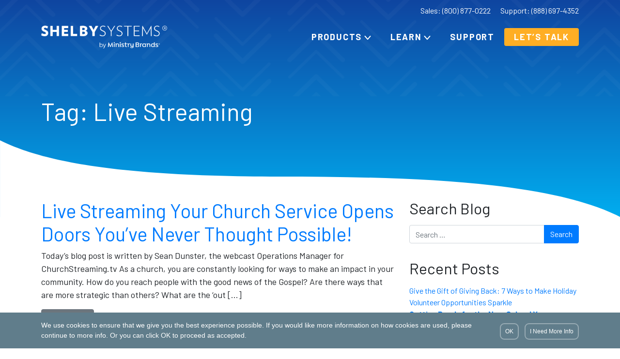

--- FILE ---
content_type: text/html; charset=UTF-8
request_url: https://www.shelbysystems.com/blog/tag/live-streaming/
body_size: 16938
content:
<!DOCTYPE html>
<html lang="en-US">

<head>
	<meta charset="UTF-8">
	<meta name="viewport" content="width=device-width, initial-scale=1, shrink-to-fit=no">
	<link rel="profile" href="http://gmpg.org/xfn/11">

	<link href="https://fonts.googleapis.com/css2?family=Barlow:wght@400;700&display=swap" rel="stylesheet">

	
            <script async src='https://obseu.bmccfortress.com/i/24822a7236f9ca06a3eed30e566e9f11.js' class='ct_clicktrue'></script>
            <script async src='https://www.clickcease.com/monitor/stat.js'>
            </script>
        <meta name='robots' content='index, follow, max-image-preview:large, max-snippet:-1, max-video-preview:-1' />
	<style>img:is([sizes="auto" i], [sizes^="auto," i]) { contain-intrinsic-size: 3000px 1500px }</style>
	
<!-- Google Tag Manager for WordPress by gtm4wp.com -->
<script data-cfasync="false" data-pagespeed-no-defer>
	var gtm4wp_datalayer_name = "dataLayer";
	var dataLayer = dataLayer || [];
</script>
<!-- End Google Tag Manager for WordPress by gtm4wp.com -->
	<!-- This site is optimized with the Yoast SEO plugin v21.2 - https://yoast.com/wordpress/plugins/seo/ -->
	<title>Live Streaming Archives - Shelby Systems</title>
	<link rel="canonical" href="https://www.shelbysystems.com/blog/tag/live-streaming/" />
	<meta property="og:locale" content="en_US" />
	<meta property="og:type" content="article" />
	<meta property="og:title" content="Live Streaming Archives - Shelby Systems" />
	<meta property="og:url" content="https://www.shelbysystems.com/blog/tag/live-streaming/" />
	<meta property="og:site_name" content="Shelby Systems" />
	<meta name="twitter:card" content="summary_large_image" />
	<script type="application/ld+json" class="yoast-schema-graph">{"@context":"https://schema.org","@graph":[{"@type":"CollectionPage","@id":"https://www.shelbysystems.com/blog/tag/live-streaming/","url":"https://www.shelbysystems.com/blog/tag/live-streaming/","name":"Live Streaming Archives - Shelby Systems","isPartOf":{"@id":"https://www.shelbysystems.com/#website"},"primaryImageOfPage":{"@id":"https://www.shelbysystems.com/blog/tag/live-streaming/#primaryimage"},"image":{"@id":"https://www.shelbysystems.com/blog/tag/live-streaming/#primaryimage"},"thumbnailUrl":"","breadcrumb":{"@id":"https://www.shelbysystems.com/blog/tag/live-streaming/#breadcrumb"},"inLanguage":"en-US"},{"@type":"ImageObject","inLanguage":"en-US","@id":"https://www.shelbysystems.com/blog/tag/live-streaming/#primaryimage","url":"","contentUrl":""},{"@type":"BreadcrumbList","@id":"https://www.shelbysystems.com/blog/tag/live-streaming/#breadcrumb","itemListElement":[{"@type":"ListItem","position":1,"name":"Home","item":"https://www.shelbysystems.com/"},{"@type":"ListItem","position":2,"name":"Live Streaming"}]},{"@type":"WebSite","@id":"https://www.shelbysystems.com/#website","url":"https://www.shelbysystems.com/","name":"Shelby Systems","description":"","potentialAction":[{"@type":"SearchAction","target":{"@type":"EntryPoint","urlTemplate":"https://www.shelbysystems.com/?s={search_term_string}"},"query-input":"required name=search_term_string"}],"inLanguage":"en-US"}]}</script>
	<!-- / Yoast SEO plugin. -->


<link rel='dns-prefetch' href='//www.google.com' />
<link rel="alternate" type="application/rss+xml" title="Shelby Systems &raquo; Feed" href="https://www.shelbysystems.com/feed/" />
<link rel="alternate" type="application/rss+xml" title="Shelby Systems &raquo; Live Streaming Tag Feed" href="https://www.shelbysystems.com/blog/tag/live-streaming/feed/" />
<script type="text/javascript">
/* <![CDATA[ */
window._wpemojiSettings = {"baseUrl":"https:\/\/s.w.org\/images\/core\/emoji\/16.0.1\/72x72\/","ext":".png","svgUrl":"https:\/\/s.w.org\/images\/core\/emoji\/16.0.1\/svg\/","svgExt":".svg","source":{"concatemoji":"https:\/\/www.shelbysystems.com\/wp-includes\/js\/wp-emoji-release.min.js?ver=6.8.3"}};
/*! This file is auto-generated */
!function(s,n){var o,i,e;function c(e){try{var t={supportTests:e,timestamp:(new Date).valueOf()};sessionStorage.setItem(o,JSON.stringify(t))}catch(e){}}function p(e,t,n){e.clearRect(0,0,e.canvas.width,e.canvas.height),e.fillText(t,0,0);var t=new Uint32Array(e.getImageData(0,0,e.canvas.width,e.canvas.height).data),a=(e.clearRect(0,0,e.canvas.width,e.canvas.height),e.fillText(n,0,0),new Uint32Array(e.getImageData(0,0,e.canvas.width,e.canvas.height).data));return t.every(function(e,t){return e===a[t]})}function u(e,t){e.clearRect(0,0,e.canvas.width,e.canvas.height),e.fillText(t,0,0);for(var n=e.getImageData(16,16,1,1),a=0;a<n.data.length;a++)if(0!==n.data[a])return!1;return!0}function f(e,t,n,a){switch(t){case"flag":return n(e,"\ud83c\udff3\ufe0f\u200d\u26a7\ufe0f","\ud83c\udff3\ufe0f\u200b\u26a7\ufe0f")?!1:!n(e,"\ud83c\udde8\ud83c\uddf6","\ud83c\udde8\u200b\ud83c\uddf6")&&!n(e,"\ud83c\udff4\udb40\udc67\udb40\udc62\udb40\udc65\udb40\udc6e\udb40\udc67\udb40\udc7f","\ud83c\udff4\u200b\udb40\udc67\u200b\udb40\udc62\u200b\udb40\udc65\u200b\udb40\udc6e\u200b\udb40\udc67\u200b\udb40\udc7f");case"emoji":return!a(e,"\ud83e\udedf")}return!1}function g(e,t,n,a){var r="undefined"!=typeof WorkerGlobalScope&&self instanceof WorkerGlobalScope?new OffscreenCanvas(300,150):s.createElement("canvas"),o=r.getContext("2d",{willReadFrequently:!0}),i=(o.textBaseline="top",o.font="600 32px Arial",{});return e.forEach(function(e){i[e]=t(o,e,n,a)}),i}function t(e){var t=s.createElement("script");t.src=e,t.defer=!0,s.head.appendChild(t)}"undefined"!=typeof Promise&&(o="wpEmojiSettingsSupports",i=["flag","emoji"],n.supports={everything:!0,everythingExceptFlag:!0},e=new Promise(function(e){s.addEventListener("DOMContentLoaded",e,{once:!0})}),new Promise(function(t){var n=function(){try{var e=JSON.parse(sessionStorage.getItem(o));if("object"==typeof e&&"number"==typeof e.timestamp&&(new Date).valueOf()<e.timestamp+604800&&"object"==typeof e.supportTests)return e.supportTests}catch(e){}return null}();if(!n){if("undefined"!=typeof Worker&&"undefined"!=typeof OffscreenCanvas&&"undefined"!=typeof URL&&URL.createObjectURL&&"undefined"!=typeof Blob)try{var e="postMessage("+g.toString()+"("+[JSON.stringify(i),f.toString(),p.toString(),u.toString()].join(",")+"));",a=new Blob([e],{type:"text/javascript"}),r=new Worker(URL.createObjectURL(a),{name:"wpTestEmojiSupports"});return void(r.onmessage=function(e){c(n=e.data),r.terminate(),t(n)})}catch(e){}c(n=g(i,f,p,u))}t(n)}).then(function(e){for(var t in e)n.supports[t]=e[t],n.supports.everything=n.supports.everything&&n.supports[t],"flag"!==t&&(n.supports.everythingExceptFlag=n.supports.everythingExceptFlag&&n.supports[t]);n.supports.everythingExceptFlag=n.supports.everythingExceptFlag&&!n.supports.flag,n.DOMReady=!1,n.readyCallback=function(){n.DOMReady=!0}}).then(function(){return e}).then(function(){var e;n.supports.everything||(n.readyCallback(),(e=n.source||{}).concatemoji?t(e.concatemoji):e.wpemoji&&e.twemoji&&(t(e.twemoji),t(e.wpemoji)))}))}((window,document),window._wpemojiSettings);
/* ]]> */
</script>
<style id='wp-emoji-styles-inline-css' type='text/css'>

	img.wp-smiley, img.emoji {
		display: inline !important;
		border: none !important;
		box-shadow: none !important;
		height: 1em !important;
		width: 1em !important;
		margin: 0 0.07em !important;
		vertical-align: -0.1em !important;
		background: none !important;
		padding: 0 !important;
	}
</style>
<link rel='stylesheet' id='wp-block-library-css' href='https://www.shelbysystems.com/wp-includes/css/dist/block-library/style.min.css?ver=6.8.3' type='text/css' media='all' />
<style id='classic-theme-styles-inline-css' type='text/css'>
/*! This file is auto-generated */
.wp-block-button__link{color:#fff;background-color:#32373c;border-radius:9999px;box-shadow:none;text-decoration:none;padding:calc(.667em + 2px) calc(1.333em + 2px);font-size:1.125em}.wp-block-file__button{background:#32373c;color:#fff;text-decoration:none}
</style>
<style id='global-styles-inline-css' type='text/css'>
:root{--wp--preset--aspect-ratio--square: 1;--wp--preset--aspect-ratio--4-3: 4/3;--wp--preset--aspect-ratio--3-4: 3/4;--wp--preset--aspect-ratio--3-2: 3/2;--wp--preset--aspect-ratio--2-3: 2/3;--wp--preset--aspect-ratio--16-9: 16/9;--wp--preset--aspect-ratio--9-16: 9/16;--wp--preset--color--black: #000000;--wp--preset--color--cyan-bluish-gray: #abb8c3;--wp--preset--color--white: #ffffff;--wp--preset--color--pale-pink: #f78da7;--wp--preset--color--vivid-red: #cf2e2e;--wp--preset--color--luminous-vivid-orange: #ff6900;--wp--preset--color--luminous-vivid-amber: #fcb900;--wp--preset--color--light-green-cyan: #7bdcb5;--wp--preset--color--vivid-green-cyan: #00d084;--wp--preset--color--pale-cyan-blue: #8ed1fc;--wp--preset--color--vivid-cyan-blue: #0693e3;--wp--preset--color--vivid-purple: #9b51e0;--wp--preset--gradient--vivid-cyan-blue-to-vivid-purple: linear-gradient(135deg,rgba(6,147,227,1) 0%,rgb(155,81,224) 100%);--wp--preset--gradient--light-green-cyan-to-vivid-green-cyan: linear-gradient(135deg,rgb(122,220,180) 0%,rgb(0,208,130) 100%);--wp--preset--gradient--luminous-vivid-amber-to-luminous-vivid-orange: linear-gradient(135deg,rgba(252,185,0,1) 0%,rgba(255,105,0,1) 100%);--wp--preset--gradient--luminous-vivid-orange-to-vivid-red: linear-gradient(135deg,rgba(255,105,0,1) 0%,rgb(207,46,46) 100%);--wp--preset--gradient--very-light-gray-to-cyan-bluish-gray: linear-gradient(135deg,rgb(238,238,238) 0%,rgb(169,184,195) 100%);--wp--preset--gradient--cool-to-warm-spectrum: linear-gradient(135deg,rgb(74,234,220) 0%,rgb(151,120,209) 20%,rgb(207,42,186) 40%,rgb(238,44,130) 60%,rgb(251,105,98) 80%,rgb(254,248,76) 100%);--wp--preset--gradient--blush-light-purple: linear-gradient(135deg,rgb(255,206,236) 0%,rgb(152,150,240) 100%);--wp--preset--gradient--blush-bordeaux: linear-gradient(135deg,rgb(254,205,165) 0%,rgb(254,45,45) 50%,rgb(107,0,62) 100%);--wp--preset--gradient--luminous-dusk: linear-gradient(135deg,rgb(255,203,112) 0%,rgb(199,81,192) 50%,rgb(65,88,208) 100%);--wp--preset--gradient--pale-ocean: linear-gradient(135deg,rgb(255,245,203) 0%,rgb(182,227,212) 50%,rgb(51,167,181) 100%);--wp--preset--gradient--electric-grass: linear-gradient(135deg,rgb(202,248,128) 0%,rgb(113,206,126) 100%);--wp--preset--gradient--midnight: linear-gradient(135deg,rgb(2,3,129) 0%,rgb(40,116,252) 100%);--wp--preset--font-size--small: 13px;--wp--preset--font-size--medium: 20px;--wp--preset--font-size--large: 36px;--wp--preset--font-size--x-large: 42px;--wp--preset--spacing--20: 0.44rem;--wp--preset--spacing--30: 0.67rem;--wp--preset--spacing--40: 1rem;--wp--preset--spacing--50: 1.5rem;--wp--preset--spacing--60: 2.25rem;--wp--preset--spacing--70: 3.38rem;--wp--preset--spacing--80: 5.06rem;--wp--preset--shadow--natural: 6px 6px 9px rgba(0, 0, 0, 0.2);--wp--preset--shadow--deep: 12px 12px 50px rgba(0, 0, 0, 0.4);--wp--preset--shadow--sharp: 6px 6px 0px rgba(0, 0, 0, 0.2);--wp--preset--shadow--outlined: 6px 6px 0px -3px rgba(255, 255, 255, 1), 6px 6px rgba(0, 0, 0, 1);--wp--preset--shadow--crisp: 6px 6px 0px rgba(0, 0, 0, 1);}:where(.is-layout-flex){gap: 0.5em;}:where(.is-layout-grid){gap: 0.5em;}body .is-layout-flex{display: flex;}.is-layout-flex{flex-wrap: wrap;align-items: center;}.is-layout-flex > :is(*, div){margin: 0;}body .is-layout-grid{display: grid;}.is-layout-grid > :is(*, div){margin: 0;}:where(.wp-block-columns.is-layout-flex){gap: 2em;}:where(.wp-block-columns.is-layout-grid){gap: 2em;}:where(.wp-block-post-template.is-layout-flex){gap: 1.25em;}:where(.wp-block-post-template.is-layout-grid){gap: 1.25em;}.has-black-color{color: var(--wp--preset--color--black) !important;}.has-cyan-bluish-gray-color{color: var(--wp--preset--color--cyan-bluish-gray) !important;}.has-white-color{color: var(--wp--preset--color--white) !important;}.has-pale-pink-color{color: var(--wp--preset--color--pale-pink) !important;}.has-vivid-red-color{color: var(--wp--preset--color--vivid-red) !important;}.has-luminous-vivid-orange-color{color: var(--wp--preset--color--luminous-vivid-orange) !important;}.has-luminous-vivid-amber-color{color: var(--wp--preset--color--luminous-vivid-amber) !important;}.has-light-green-cyan-color{color: var(--wp--preset--color--light-green-cyan) !important;}.has-vivid-green-cyan-color{color: var(--wp--preset--color--vivid-green-cyan) !important;}.has-pale-cyan-blue-color{color: var(--wp--preset--color--pale-cyan-blue) !important;}.has-vivid-cyan-blue-color{color: var(--wp--preset--color--vivid-cyan-blue) !important;}.has-vivid-purple-color{color: var(--wp--preset--color--vivid-purple) !important;}.has-black-background-color{background-color: var(--wp--preset--color--black) !important;}.has-cyan-bluish-gray-background-color{background-color: var(--wp--preset--color--cyan-bluish-gray) !important;}.has-white-background-color{background-color: var(--wp--preset--color--white) !important;}.has-pale-pink-background-color{background-color: var(--wp--preset--color--pale-pink) !important;}.has-vivid-red-background-color{background-color: var(--wp--preset--color--vivid-red) !important;}.has-luminous-vivid-orange-background-color{background-color: var(--wp--preset--color--luminous-vivid-orange) !important;}.has-luminous-vivid-amber-background-color{background-color: var(--wp--preset--color--luminous-vivid-amber) !important;}.has-light-green-cyan-background-color{background-color: var(--wp--preset--color--light-green-cyan) !important;}.has-vivid-green-cyan-background-color{background-color: var(--wp--preset--color--vivid-green-cyan) !important;}.has-pale-cyan-blue-background-color{background-color: var(--wp--preset--color--pale-cyan-blue) !important;}.has-vivid-cyan-blue-background-color{background-color: var(--wp--preset--color--vivid-cyan-blue) !important;}.has-vivid-purple-background-color{background-color: var(--wp--preset--color--vivid-purple) !important;}.has-black-border-color{border-color: var(--wp--preset--color--black) !important;}.has-cyan-bluish-gray-border-color{border-color: var(--wp--preset--color--cyan-bluish-gray) !important;}.has-white-border-color{border-color: var(--wp--preset--color--white) !important;}.has-pale-pink-border-color{border-color: var(--wp--preset--color--pale-pink) !important;}.has-vivid-red-border-color{border-color: var(--wp--preset--color--vivid-red) !important;}.has-luminous-vivid-orange-border-color{border-color: var(--wp--preset--color--luminous-vivid-orange) !important;}.has-luminous-vivid-amber-border-color{border-color: var(--wp--preset--color--luminous-vivid-amber) !important;}.has-light-green-cyan-border-color{border-color: var(--wp--preset--color--light-green-cyan) !important;}.has-vivid-green-cyan-border-color{border-color: var(--wp--preset--color--vivid-green-cyan) !important;}.has-pale-cyan-blue-border-color{border-color: var(--wp--preset--color--pale-cyan-blue) !important;}.has-vivid-cyan-blue-border-color{border-color: var(--wp--preset--color--vivid-cyan-blue) !important;}.has-vivid-purple-border-color{border-color: var(--wp--preset--color--vivid-purple) !important;}.has-vivid-cyan-blue-to-vivid-purple-gradient-background{background: var(--wp--preset--gradient--vivid-cyan-blue-to-vivid-purple) !important;}.has-light-green-cyan-to-vivid-green-cyan-gradient-background{background: var(--wp--preset--gradient--light-green-cyan-to-vivid-green-cyan) !important;}.has-luminous-vivid-amber-to-luminous-vivid-orange-gradient-background{background: var(--wp--preset--gradient--luminous-vivid-amber-to-luminous-vivid-orange) !important;}.has-luminous-vivid-orange-to-vivid-red-gradient-background{background: var(--wp--preset--gradient--luminous-vivid-orange-to-vivid-red) !important;}.has-very-light-gray-to-cyan-bluish-gray-gradient-background{background: var(--wp--preset--gradient--very-light-gray-to-cyan-bluish-gray) !important;}.has-cool-to-warm-spectrum-gradient-background{background: var(--wp--preset--gradient--cool-to-warm-spectrum) !important;}.has-blush-light-purple-gradient-background{background: var(--wp--preset--gradient--blush-light-purple) !important;}.has-blush-bordeaux-gradient-background{background: var(--wp--preset--gradient--blush-bordeaux) !important;}.has-luminous-dusk-gradient-background{background: var(--wp--preset--gradient--luminous-dusk) !important;}.has-pale-ocean-gradient-background{background: var(--wp--preset--gradient--pale-ocean) !important;}.has-electric-grass-gradient-background{background: var(--wp--preset--gradient--electric-grass) !important;}.has-midnight-gradient-background{background: var(--wp--preset--gradient--midnight) !important;}.has-small-font-size{font-size: var(--wp--preset--font-size--small) !important;}.has-medium-font-size{font-size: var(--wp--preset--font-size--medium) !important;}.has-large-font-size{font-size: var(--wp--preset--font-size--large) !important;}.has-x-large-font-size{font-size: var(--wp--preset--font-size--x-large) !important;}
:where(.wp-block-post-template.is-layout-flex){gap: 1.25em;}:where(.wp-block-post-template.is-layout-grid){gap: 1.25em;}
:where(.wp-block-columns.is-layout-flex){gap: 2em;}:where(.wp-block-columns.is-layout-grid){gap: 2em;}
:root :where(.wp-block-pullquote){font-size: 1.5em;line-height: 1.6;}
</style>
<link rel='stylesheet' id='brandsbrands_frontend_styles-css' href='https://www.shelbysystems.com/wp-content/uploads/hummingbird-assets/b88c537d26949bd4b1c9b260aaadc277.css' type='text/css' media='all' />
<link rel='stylesheet' id='contact-form-7-css' href='https://www.shelbysystems.com/wp-content/uploads/hummingbird-assets/06f64522dd3db5f3eb56aadb376d1cdc.css' type='text/css' media='all' />
<link rel='stylesheet' id='understrap-styles-css' href='https://www.shelbysystems.com/wp-content/themes/understrap-master/css/theme.min.css?ver=0.9.4.1640102262' type='text/css' media='all' />
<link rel='stylesheet' id='shelby-style-css' href='https://www.shelbysystems.com/wp-content/uploads/hummingbird-assets/400f2b0ff1eb2b3fed03ec7c20ad717c.css' type='text/css' media='' />
<link rel='stylesheet' id='mb-pardot-style-css' href='https://www.shelbysystems.com/wp-content/uploads/hummingbird-assets/6d1218ea2db25102c490b22c5227baa5.css' type='text/css' media='all' />
<script type="text/javascript" src="https://www.shelbysystems.com/wp-includes/js/jquery/jquery.min.js?ver=3.7.1" id="jquery-core-js"></script>
<script type="text/javascript" src="https://www.shelbysystems.com/wp-includes/js/jquery/jquery-migrate.min.js?ver=3.4.1" id="jquery-migrate-js"></script>
<script type="text/javascript" id="clickceaseFrontEnd-js-extra">
/* <![CDATA[ */
var ajax_obj = {"cc_nonce":"4cdc2bc3fa","ajax_url":"https:\/\/www.shelbysystems.com\/wp-admin\/admin-ajax.php","ajax_action":"validate_clickcease_response"};
/* ]]> */
</script>
<script type="text/javascript" src="https://www.shelbysystems.com/wp-content/uploads/hummingbird-assets/131d13fb6dda8ec8f57579800191255e.js" id="clickceaseFrontEnd-js"></script>
<link rel="https://api.w.org/" href="https://www.shelbysystems.com/wp-json/" /><link rel="alternate" title="JSON" type="application/json" href="https://www.shelbysystems.com/wp-json/wp/v2/tags/603" /><link rel="EditURI" type="application/rsd+xml" title="RSD" href="https://www.shelbysystems.com/xmlrpc.php?rsd" />

<!-- Google Tag Manager for WordPress by gtm4wp.com -->
<!-- GTM Container placement set to automatic -->
<script data-cfasync="false" data-pagespeed-no-defer>
	var dataLayer_content = {"pagePostType":"post","pagePostType2":"tag-post"};
	dataLayer.push( dataLayer_content );
</script>
<script data-cfasync="false" data-pagespeed-no-defer>
(function(w,d,s,l,i){w[l]=w[l]||[];w[l].push({'gtm.start':
new Date().getTime(),event:'gtm.js'});var f=d.getElementsByTagName(s)[0],
j=d.createElement(s),dl=l!='dataLayer'?'&l='+l:'';j.async=true;j.src=
'//www.googletagmanager.com/gtm.js?id='+i+dl;f.parentNode.insertBefore(j,f);
})(window,document,'script','dataLayer','GTM-KL3F2T');
</script>
<!-- End Google Tag Manager for WordPress by gtm4wp.com --><meta name="mobile-web-app-capable" content="yes">
<meta name="apple-mobile-web-app-capable" content="yes">
<meta name="apple-mobile-web-app-title" content="Shelby Systems - ">
	<link rel="apple-touch-icon" sizes="180x180" href="/wp-content/themes/understrap-master/assets/favicons/apple-touch-icon.png">
	<link rel="icon" type="image/png" sizes="32x32" href="/wp-content/themes/understrap-master/assets/favicons/favicon-32x32.png">
	<link rel="icon" type="image/png" sizes="16x16" href="/wp-content/themes/understrap-master/assets/favicons/favicon-16x16.png">
	<link rel="manifest" href="/wp-content/themes/understrap-master/assets/favicons/site.webmanifest">
	<link rel="shortcut icon" href="/wp-content/themes/understrap-master/assets/favicons/favicon.ico">
	<meta name="msapplication-TileColor" content="#da532c">
	<meta name="msapplication-config" content="/wp-content/themes/understrap-master/assets/favicons/browserconfig.xml">
	<meta name="theme-color" content="#ffffff">
		<style type="text/css" id="wp-custom-css">
			.content-top-left {
	display: flex;
  position: relative;
	flex-wrap: wrap;
  z-index: 10;
	justify-content: space-between;
}
.church-accounting-content-top {
	display: flex;
	position: relative;
}
.church-accounting-section-heading-left {
	text-align: left;
	max-width: 520px;
	margin-left: 0;
	font-family: 'Barlow', sans-serif;
  font-style: normal;
  font-weight: normal;
  font-size: 54px;
  line-height: 58px;
}
.church-accounting-form-container {
	max-width: 500px;
	background: linear-gradient(180deg, #3768F3 0%, #0F45A0 55.28%), #0F45A0;
  color: #fff;
  box-shadow: 0px 4px 4px rgba(0, 0, 0, 0.25);
  border-radius: 10px;
	margin-top: -30rem;
	margin: 0 auto 3rem;
}
.church-accounting-form {
	padding-left: 2rem;
	padding-right: 2rem;
}
.church-accounting-form-title {
	font-family: Barlow;
  font-style: normal;
  font-weight: bold;
  font-size: 29px;
  line-height: 34px;
  text-align: center;
	margin-top: 1rem;
  margin-left: 1rem;
  margin-right: 1rem;
	margin-bottom: 2rem;
	color: #FFFFFF;
}
.church-accounting-header-txt {
	max-width: 500px;
	color: #FFFFFF;
	font-family: Barlow;
  font-style: normal;
  font-weight: normal;
  font-size: 54px;
  line-height: 58px;
	max-height: 200px;
}
.page-shelby-accounting-lp section.page-header {
    background-image: url(https://www.shelbysystems.com/wp-content/uploads/2020/05/businessman-on-phone2.png);
    background-position: center;
	  background-repeat: no-repeat;
    background-size: cover;
}
.ca-hidden-field {
	display: none;
}
.page-chms-landing section.page-header {
    background-image: url(https://www.shelbysystems.com/wp-content/uploads/2021/10/chms-landing-hero-2.png);
	background-position: 60% 10%;
}

.page-chms-landing #formAnchor {
	height: 40px;
}

.page-chms-landing .Form input[type=submit] {
	white-space: pre-wrap;
  line-height: 1.4;
}

/* Training Page Styling */

.page-id-13565 .post-13565 ul,
.page-id-13566 .post-13566 ul {
    list-style-type: disc;
}

/* Notification Bar - Homepage */
.BannerAd {
    background: #02a3e7;
    position: relative;
    z-index: 1;
    top: -4.3em;
    padding: 1em 2em;
    text-align: center;
}
.BannerAd a {
    color: #FFF;
    font-size: 18px;
    font-weight: 500;
		line-height: 1.2;
}

.BannerAd a #yellowbtn {
    border: none;
    font-size: 16px;
    margin-top: 0.5em;
}

.BannerAd a span {
		text-decoration: underline;
		font-weight: 700;
	}

@media (max-width:1250px) {
	.BannerAd .desktop-only {
    display: none;
	}
		
}

@media (max-width:767px) {
	.BannerAd {
    top: 0;
		margin-bottom: 1em;
		padding: 1em;
	}
	
	.BannerAd a span {
		display: none;
	}
}		</style>
		</head>

<body class="archive tag-live-streaming tag-603 wp-embed-responsive wp-theme-understrap-master group-blog hfeed post-live-streaming-your-church-service-opens-doors-youve-never-thought-possible has-notificationx" itemscope itemtype="http://schema.org/WebSite">
	            <noscript>
                <a href="https://www.clickcease.com" rel="nofollow"><img src="https://monitor.clickcease.com/stats/stats.aspx" alt="Clickcease" /></a>
            </noscript>
                    <noscript>
                <iframe src='https://obseu.bmccfortress.com/ns/24822a7236f9ca06a3eed30e566e9f11.html?ch=""' width='0' height='0' style='display:none'></iframe>
            </noscript>
        
<!-- GTM Container placement set to automatic -->
<!-- Google Tag Manager (noscript) -->
				<noscript><iframe src="https://www.googletagmanager.com/ns.html?id=GTM-KL3F2T" height="0" width="0" style="display:none;visibility:hidden" aria-hidden="true"></iframe></noscript>
<!-- End Google Tag Manager (noscript) -->	<div class="site" id="page">

		<div id="wrapper-navbar" itemscope itemtype="http://schema.org/WebSite">

			<a class="skip-link sr-only sr-only-focusable" href="#content">Skip to content</a>

			<div class="top-bar">
				<div class="container">
					<ul>
						<li><a href="tel:18008770222">Sales: (800) 877-0222</a></li>
						<li><a href="tel:18886974352">Support: (888) 697-4352</a></li>
					</ul>
				</div>
			</div>

			<nav id="main-nav" class="navbar navbar-expand-md navbar-dark">

									<div class="container">
					
					
						<a class="navbar-brand logo" rel="home" href="https://www.shelbysystems.com/" title="Shelby Systems" itemprop="url"><img src="https://www.shelbysystems.com/wp-content/uploads/2023/08/ShelbySystems_ByMinistryBrands_WHITE.png" alt="Shelby Systems Logo"></a>

					
					<button class="navbar-toggler" type="button" data-toggle="collapse" data-target="#navbarNavDropdown" aria-controls="navbarNavDropdown" aria-expanded="false" aria-label="Toggle navigation">
						<span class="navbar-toggler-icon"></span>
					</button>

					<div id="navbarNavDropdown" class="collapse navbar-collapse"><ul id="main-menu" class="navbar-nav ml-auto"><li itemscope="itemscope" itemtype="https://www.schema.org/SiteNavigationElement" id="menu-item-33" class="menu-item menu-item-type-post_type menu-item-object-page menu-item-has-children dropdown menu-item-33 nav-item"><a title="Products" href="#" data-toggle="dropdown" aria-haspopup="true" aria-expanded="false" class="dropdown-toggle nav-link" id="menu-item-dropdown-33">Products</a>
<ul class="dropdown-menu" aria-labelledby="menu-item-dropdown-33" role="menu"><div class="dropdown-content">
	<li itemscope="itemscope" itemtype="https://www.schema.org/SiteNavigationElement" id="menu-item-115" class="menu-item menu-item-type-post_type menu-item-object-page menu-item-115 nav-item"><a title="Church Management" href="https://www.shelbysystems.com/church-management/" class="dropdown-item">Church Management<p class="menu-item-description">Manage your whole church from one system.</p></a></li>
	<li itemscope="itemscope" itemtype="https://www.schema.org/SiteNavigationElement" id="menu-item-114" class="menu-item menu-item-type-post_type menu-item-object-page menu-item-114 nav-item"><a title="Church Accounting" href="https://www.shelbysystems.com/church-accounting/" class="dropdown-item">Church Accounting<p class="menu-item-description">Accounting software designed for churches.</p></a></li>
	<li itemscope="itemscope" itemtype="https://www.schema.org/SiteNavigationElement" id="menu-item-116" class="menu-item menu-item-type-post_type menu-item-object-page menu-item-116 nav-item"><a title="Online Giving" href="https://www.shelbysystems.com/online-giving/" class="dropdown-item">Online Giving<p class="menu-item-description">Collect payments with a huge number of options.</p></a></li>
	<li itemscope="itemscope" itemtype="https://www.schema.org/SiteNavigationElement" id="menu-item-113" class="menu-item menu-item-type-post_type menu-item-object-page menu-item-113 nav-item"><a title="Church Mobile App" href="https://www.shelbysystems.com/ministryone-church-app/" class="dropdown-item">Church Mobile App<p class="menu-item-description">Connect your members with the info they need.</p></a></li>
	<li itemscope="itemscope" itemtype="https://www.schema.org/SiteNavigationElement" id="menu-item-112" class="menu-item menu-item-type-post_type menu-item-object-page menu-item-112 nav-item"><a title="Church Websites" href="https://www.shelbysystems.com/church-websites/" class="dropdown-item">Church Websites<p class="menu-item-description">Custom sites or easy to use theme builders.</p></a></li>
	<li itemscope="itemscope" itemtype="https://www.schema.org/SiteNavigationElement" id="menu-item-13911" class="menu-item menu-item-type-post_type menu-item-object-page menu-item-13911 nav-item"><a title="Total Ministry" href="https://www.shelbysystems.com/total-ministry/" class="dropdown-item">Total Ministry<p class="menu-item-description">See Real Savings with the Total Ministry Package.</p></a></li>
	<li itemscope="itemscope" itemtype="https://www.schema.org/SiteNavigationElement" id="menu-item-13912" class="menu-item menu-item-type-post_type menu-item-object-page menu-item-13912 nav-item"><a title="HeadQuarters" href="https://www.shelbysystems.com/shelby-hq/" class="dropdown-item">HeadQuarters<p class="menu-item-description">A premium financial solution.</p></a></li>
	<li itemscope="itemscope" itemtype="https://www.schema.org/SiteNavigationElement" id="menu-item-13749" class="menu-item menu-item-type-post_type menu-item-object-page menu-item-13749 nav-item"><a title="Background Checks" href="https://www.shelbysystems.com/background-checks/" class="dropdown-item">Background Checks<p class="menu-item-description">The leader in faith-based background checks.</p></a></li>
	<li itemscope="itemscope" itemtype="https://www.schema.org/SiteNavigationElement" id="menu-item-13836" class="menu-item menu-item-type-post_type menu-item-object-page menu-item-13836 nav-item"><a title="Worship Planning" href="https://www.shelbysystems.com/worship-planning/" class="dropdown-item">Worship Planning<p class="menu-item-description">Plan your worship flows all in one place.</p></a></li>
</ul>
</li>
<li itemscope="itemscope" itemtype="https://www.schema.org/SiteNavigationElement" id="menu-item-32" class="menu-item menu-item-type-post_type menu-item-object-page menu-item-has-children dropdown menu-item-32 nav-item"><a title="Learn" href="#" data-toggle="dropdown" aria-haspopup="true" aria-expanded="false" class="dropdown-toggle nav-link" id="menu-item-dropdown-32">Learn</a>
<ul class="dropdown-menu" aria-labelledby="menu-item-dropdown-32" role="menu"><div class="dropdown-content">
	<li itemscope="itemscope" itemtype="https://www.schema.org/SiteNavigationElement" id="menu-item-123" class="menu-item menu-item-type-post_type menu-item-object-page menu-item-123 nav-item"><a title="FAQ" href="https://www.shelbysystems.com/learn/faq/" class="dropdown-item">FAQ<p class="menu-item-description">See our frequently asked questions.</p></a></li>
	<li itemscope="itemscope" itemtype="https://www.schema.org/SiteNavigationElement" id="menu-item-122" class="menu-item menu-item-type-post_type menu-item-object-page current_page_parent menu-item-122 nav-item"><a title="Blog" href="https://www.shelbysystems.com/blog/" class="dropdown-item">Blog<p class="menu-item-description">Help and advice on how to manage your church.</p></a></li>
	<li itemscope="itemscope" itemtype="https://www.schema.org/SiteNavigationElement" id="menu-item-121" class="menu-item menu-item-type-post_type menu-item-object-page menu-item-121 nav-item"><a title="Testimonials" href="https://www.shelbysystems.com/testimonals/" class="dropdown-item">Testimonials<p class="menu-item-description">See what people are saying about ShelbySystems.</p></a></li>
	<li itemscope="itemscope" itemtype="https://www.schema.org/SiteNavigationElement" id="menu-item-119" class="menu-item menu-item-type-post_type menu-item-object-page menu-item-119 nav-item"><a title="Webinars" href="https://www.shelbysystems.com/learn/webinars/" class="dropdown-item">Webinars<p class="menu-item-description">Get hands on product experience before you buy.</p></a></li>
	<li itemscope="itemscope" itemtype="https://www.schema.org/SiteNavigationElement" id="menu-item-118" class="menu-item menu-item-type-post_type menu-item-object-page menu-item-118 nav-item"><a title="Training" href="https://www.shelbysystems.com/learn/training/" class="dropdown-item">Training<p class="menu-item-description">Training is integral to success with our products.</p></a></li>
	<li itemscope="itemscope" itemtype="https://www.schema.org/SiteNavigationElement" id="menu-item-117" class="menu-item menu-item-type-post_type menu-item-object-page menu-item-117 nav-item"><a title="About Shelby Systems" href="https://www.shelbysystems.com/about-shelby-systems/" class="dropdown-item">About Shelby Systems<p class="menu-item-description">See where we came from, and where we’re going!</p></a></li>
	<li itemscope="itemscope" itemtype="https://www.schema.org/SiteNavigationElement" id="menu-item-100448" class="menu-item menu-item-type-post_type menu-item-object-page menu-item-100448 nav-item"><a title="Shelby Services" href="https://www.shelbysystems.com/?page_id=100402" class="dropdown-item">Shelby Services<p class="menu-item-description">The #1 accounting software for churches, ministries and non-profits!</p></a></li>
</ul>
</li>
<li itemscope="itemscope" itemtype="https://www.schema.org/SiteNavigationElement" id="menu-item-124" class="menu-item menu-item-type-post_type menu-item-object-page menu-item-124 nav-item"><a title="Support" href="https://www.shelbysystems.com/support/" class="nav-link">Support</a></li>
<li itemscope="itemscope" itemtype="https://www.schema.org/SiteNavigationElement" id="menu-item-13735" class="menu-item menu-item-type-custom menu-item-object-custom menu-item-13735 nav-item"><a title="Let&#039;s Talk" href="/lets-talk/" class="nav-link">Let&#8217;s Talk</a></li>
</ul></div>
										</div>
				
			</nav>

		</div>
<section class="page-header">
    <div class="container">
        <div class="content">
            <div class="header-txt">
                <h1>Tag: <span>Live Streaming</span></h1>
            </div>
        </div>
    </div>
    <span class="curve">
        <svg id="curve" data-name="Layer 1" xmlns="http://www.w3.org/2000/svg" viewBox="0 0 1442 180"><path class="cls-1" d="M0,0V215H1442V178C1280.78,96.3,968.34,84.31,647.9,84.31,247.34,84.31,88.12,43.45,0,0Z"/></svg>
    </span>
</section>

<div class="wrapper" id="archive-wrapper">

	<div class="container" id="content" tabindex="-1">

		<div class="row">

			<!-- Do the left sidebar check -->
			

<div class="col-md content-area" id="primary">

			<main class="site-main" id="main">

				
										
						    
<article class="post-13193 post type-post status-publish format-standard has-post-thumbnail hentry category-uncategorized tag-live-streaming tag-missionary" id="post-13193">

    
	<header class="entry-header">

		<h2 class="entry-title"><a href="https://www.shelbysystems.com/blog/live-streaming-your-church-service-opens-doors-youve-never-thought-possible/" rel="bookmark">Live Streaming Your Church Service Opens Doors You’ve Never Thought Possible!</a></h2>
	</header><!-- .entry-header -->

	<div class="entry-content">

		<p>Today’s blog post is written by Sean Dunster, the webcast Operations Manager for ChurchStreaming.tv As a church, you are constantly looking for ways to make an impact in your community. How do you reach people with the good news of the Gospel? Are there ways that are more strategic than others? What are the ‘out [&#8230;]</p>
<p><a class="btn btn-secondary understrap-read-more-link" href="https://www.shelbysystems.com/blog/live-streaming-your-church-service-opens-doors-youve-never-thought-possible/">Read More&#8230;</a></p>

		
	</div><!-- .entry-content -->

	<footer class="entry-footer">

		<span class="cat-links">Posted in <a href="https://www.shelbysystems.com/blog/category/uncategorized/" rel="category tag">Uncategorized</a></span><span class="tags-links">Tagged <a href="https://www.shelbysystems.com/blog/tag/live-streaming/" rel="tag">Live Streaming</a>, <a href="https://www.shelbysystems.com/blog/tag/missionary/" rel="tag">Missionary</a></span>
	</footer><!-- .entry-footer -->

</article><!-- #post-## -->

					
						    
<article class="post-13105 post type-post status-publish format-standard has-post-thumbnail hentry category-uncategorized tag-mobile-app tag-church-technology tag-churchstreaming-tv tag-live-streaming tag-streaming" id="post-13105">

    
	<header class="entry-header">

		<h2 class="entry-title"><a href="https://www.shelbysystems.com/blog/top-church-tech-trends-for-2019/" rel="bookmark">Top Church Tech Trends for 2019</a></h2>
	</header><!-- .entry-header -->

	<div class="entry-content">

		<p>Technology is always evolving, and it’s vital for church leaders to understand how to respond to these updates with church tech. If you look back 20 years or more, you’ll notice how drastically the landscape has altered. Shifting tech trends are increasingly playing a more prominent role in influencing how the church reaches people with [&#8230;]</p>
<p><a class="btn btn-secondary understrap-read-more-link" href="https://www.shelbysystems.com/blog/top-church-tech-trends-for-2019/">Read More&#8230;</a></p>

		
	</div><!-- .entry-content -->

	<footer class="entry-footer">

		<span class="cat-links">Posted in <a href="https://www.shelbysystems.com/blog/category/uncategorized/" rel="category tag">Uncategorized</a></span><span class="tags-links">Tagged <a href="https://www.shelbysystems.com/blog/tag/mobile-app/" rel="tag">Church Mobile App</a>, <a href="https://www.shelbysystems.com/blog/tag/church-technology/" rel="tag">Church Technology</a>, <a href="https://www.shelbysystems.com/blog/tag/churchstreaming-tv/" rel="tag">ChurchStreaming.tv</a>, <a href="https://www.shelbysystems.com/blog/tag/live-streaming/" rel="tag">Live Streaming</a>, <a href="https://www.shelbysystems.com/blog/tag/streaming/" rel="tag">Streaming</a></span>
	</footer><!-- .entry-footer -->

</article><!-- #post-## -->

					
						    
<article class="post-13090 post type-post status-publish format-standard has-post-thumbnail hentry category-uncategorized tag-churchstreaming-tv tag-live-streaming tag-streaming" id="post-13090">

    
	<header class="entry-header">

		<h2 class="entry-title"><a href="https://www.shelbysystems.com/blog/we-have-greatly-expanded-our-ministry-reach-with-churchstreaming-tv-customer-testimonial/" rel="bookmark">We Have Greatly Expanded our Ministry Reach with ChurchStreaming.TV – Customer Testimonial</a></h2>
	</header><!-- .entry-header -->

	<div class="entry-content">

		<p>Please click the image above to watch a 2 minute testimonial video where Karyn Sloas (Grace Baptist Church in Knoxville, TN) explains how they have used churchstreaming.tv to greatly expand their ministry outreach. With the help of churchstreaming.tv, Grace Baptist Church now has more people watching through livestreaming than members who physically attend the service. [&#8230;]</p>
<p><a class="btn btn-secondary understrap-read-more-link" href="https://www.shelbysystems.com/blog/we-have-greatly-expanded-our-ministry-reach-with-churchstreaming-tv-customer-testimonial/">Read More&#8230;</a></p>

		
	</div><!-- .entry-content -->

	<footer class="entry-footer">

		<span class="cat-links">Posted in <a href="https://www.shelbysystems.com/blog/category/uncategorized/" rel="category tag">Uncategorized</a></span><span class="tags-links">Tagged <a href="https://www.shelbysystems.com/blog/tag/churchstreaming-tv/" rel="tag">ChurchStreaming.tv</a>, <a href="https://www.shelbysystems.com/blog/tag/live-streaming/" rel="tag">Live Streaming</a>, <a href="https://www.shelbysystems.com/blog/tag/streaming/" rel="tag">Streaming</a></span>
	</footer><!-- .entry-footer -->

</article><!-- #post-## -->

					
						    
<article class="post-12995 post type-post status-publish format-standard has-post-thumbnail hentry category-uncategorized tag-churchstreaming-tv tag-live-streaming tag-ministryone tag-streaming" id="post-12995">

    
	<header class="entry-header">

		<h2 class="entry-title"><a href="https://www.shelbysystems.com/blog/ministryone-streaming-integration/" rel="bookmark">MINISTRYONE STREAMING INTEGRATION</a></h2>
	</header><!-- .entry-header -->

	<div class="entry-content">

		<p>Keeping Your Church Community Connected Technology is changing our world and how we interact with one another.&nbsp; The MinistryOne mobile app helps your church stay connected to your members. And now, MinistryOne has partnered with ChurchStreaming.tv to enhance your connections even more. Live stream your services and events through your MinistryOne mobile app, your web [&#8230;]</p>
<p><a class="btn btn-secondary understrap-read-more-link" href="https://www.shelbysystems.com/blog/ministryone-streaming-integration/">Read More&#8230;</a></p>

		
	</div><!-- .entry-content -->

	<footer class="entry-footer">

		<span class="cat-links">Posted in <a href="https://www.shelbysystems.com/blog/category/uncategorized/" rel="category tag">Uncategorized</a></span><span class="tags-links">Tagged <a href="https://www.shelbysystems.com/blog/tag/churchstreaming-tv/" rel="tag">ChurchStreaming.tv</a>, <a href="https://www.shelbysystems.com/blog/tag/live-streaming/" rel="tag">Live Streaming</a>, <a href="https://www.shelbysystems.com/blog/tag/ministryone/" rel="tag">MinistryOne</a>, <a href="https://www.shelbysystems.com/blog/tag/streaming/" rel="tag">Streaming</a></span>
	</footer><!-- .entry-footer -->

</article><!-- #post-## -->

					
						    
<article class="post-12860 post type-post status-publish format-standard has-post-thumbnail hentry category-uncategorized tag-live-streaming tag-streaming" id="post-12860">

    
	<header class="entry-header">

		<h2 class="entry-title"><a href="https://www.shelbysystems.com/blog/live-streaming-101-how-to-get-into-the-game/" rel="bookmark">LIVE STREAMING 101: HOW TO GET INTO THE GAME</a></h2>
	</header><!-- .entry-header -->

	<div class="entry-content">

		<p>Live Streaming 101—is surprisingly within reach. After all, nearly anyone can upload videos to YouTube these days. The difference between YouTube and a live stream webcast is basically sending your audio and video out as it’s actually happening, and for that there are a few absolute necessities. Your Internet Connection Not any old Internet connection: [&#8230;]</p>
<p><a class="btn btn-secondary understrap-read-more-link" href="https://www.shelbysystems.com/blog/live-streaming-101-how-to-get-into-the-game/">Read More&#8230;</a></p>

		
	</div><!-- .entry-content -->

	<footer class="entry-footer">

		<span class="cat-links">Posted in <a href="https://www.shelbysystems.com/blog/category/uncategorized/" rel="category tag">Uncategorized</a></span><span class="tags-links">Tagged <a href="https://www.shelbysystems.com/blog/tag/live-streaming/" rel="tag">Live Streaming</a>, <a href="https://www.shelbysystems.com/blog/tag/streaming/" rel="tag">Streaming</a></span>
	</footer><!-- .entry-footer -->

</article><!-- #post-## -->

					
				
			</main><!-- #main -->

			<!-- The pagination component -->
			
			<!-- Do the right sidebar check -->
			
</div><!-- #closing the primary container from /global-templates/left-sidebar-check.php -->



	
	<div class="col-lg-4 widget-area" id="right-sidebar" role="complementary">
<aside id="search-3" class="widget widget_search"><h3 class="widget-title">Search Blog</h3>
<form method="get" id="searchform" action="https://www.shelbysystems.com/" role="search">
	<label class="sr-only" for="s">Search</label>
	<div class="input-group">
		<input class="field form-control" id="s" name="s" type="text"
			placeholder="Search &hellip;" value="">
		<span class="input-group-append">
			<input class="submit btn btn-primary" id="searchsubmit" name="submit" type="submit"
			value="Search">
		</span>
	</div>
</form>
</aside>
		<aside id="recent-posts-2" class="widget widget_recent_entries">
		<h3 class="widget-title">Recent Posts</h3>
		<ul>
											<li>
					<a href="https://www.shelbysystems.com/blog/give-the-gift-of-giving-back-7-ways-to-make-holiday-volunteer-opportunities-sparkle/">Give the Gift of Giving Back: 7 Ways to Make Holiday Volunteer Opportunities Sparkle </a>
									</li>
											<li>
					<a href="https://www.shelbysystems.com/blog/getting-ready-for-the-new-school-year/"><strong>Getting Ready for the New School Year</strong></a>
									</li>
											<li>
					<a href="https://www.shelbysystems.com/blog/steps-to-a-successful-event-registration/">Steps to a Successful Event Registration</a>
									</li>
											<li>
					<a href="https://www.shelbysystems.com/blog/understanding-church-accounting/">Understanding Church Accounting</a>
									</li>
											<li>
					<a href="https://www.shelbysystems.com/blog/ways-to-save-during-the-new-year/">Ways to Save During the New Year</a>
									</li>
					</ul>

		</aside><aside id="tag_cloud-3" class="widget widget_tag_cloud"><h3 class="widget-title">Filter By Tags</h3><div class="tagcloud"><a href="https://www.shelbysystems.com/blog/tag/alfred-johnson/" class="tag-cloud-link tag-link-395 tag-link-position-1" style="font-size: 11.3394495413pt;" aria-label="Alfred Johnson (12 items)">Alfred Johnson</a>
<a href="https://www.shelbysystems.com/blog/tag/arenachms/" class="tag-cloud-link tag-link-170 tag-link-position-2" style="font-size: 11.3394495413pt;" aria-label="ArenaChMS (12 items)">ArenaChMS</a>
<a href="https://www.shelbysystems.com/blog/tag/arena-chms/" class="tag-cloud-link tag-link-208 tag-link-position-3" style="font-size: 9.92660550459pt;" aria-label="arena chms (9 items)">arena chms</a>
<a href="https://www.shelbysystems.com/blog/tag/arena-select/" class="tag-cloud-link tag-link-23 tag-link-position-4" style="font-size: 8.64220183486pt;" aria-label="Arena Select (7 items)">Arena Select</a>
<a href="https://www.shelbysystems.com/blog/tag/background-screening/" class="tag-cloud-link tag-link-114 tag-link-position-5" style="font-size: 8.64220183486pt;" aria-label="background screening (7 items)">background screening</a>
<a href="https://www.shelbysystems.com/blog/tag/bible/" class="tag-cloud-link tag-link-124 tag-link-position-6" style="font-size: 9.92660550459pt;" aria-label="Bible (9 items)">Bible</a>
<a href="https://www.shelbysystems.com/blog/tag/bibles-verses/" class="tag-cloud-link tag-link-92 tag-link-position-7" style="font-size: 9.92660550459pt;" aria-label="Bibles verses (9 items)">Bibles verses</a>
<a href="https://www.shelbysystems.com/blog/tag/chms/" class="tag-cloud-link tag-link-24 tag-link-position-8" style="font-size: 20.4587155963pt;" aria-label="ChMS (65 items)">ChMS</a>
<a href="https://www.shelbysystems.com/blog/tag/christianity/" class="tag-cloud-link tag-link-34 tag-link-position-9" style="font-size: 12.2385321101pt;" aria-label="Christianity (14 items)">Christianity</a>
<a href="https://www.shelbysystems.com/blog/tag/christian-web-trends/" class="tag-cloud-link tag-link-57 tag-link-position-10" style="font-size: 10.9541284404pt;" aria-label="Christian Web Trends (11 items)">Christian Web Trends</a>
<a href="https://www.shelbysystems.com/blog/tag/church-attendance/" class="tag-cloud-link tag-link-175 tag-link-position-11" style="font-size: 8.64220183486pt;" aria-label="Church Attendance (7 items)">Church Attendance</a>
<a href="https://www.shelbysystems.com/blog/tag/church-financials/" class="tag-cloud-link tag-link-134 tag-link-position-12" style="font-size: 9.28440366972pt;" aria-label="church financials (8 items)">church financials</a>
<a href="https://www.shelbysystems.com/blog/tag/church-growth/" class="tag-cloud-link tag-link-375 tag-link-position-13" style="font-size: 12.495412844pt;" aria-label="church growth (15 items)">church growth</a>
<a href="https://www.shelbysystems.com/blog/tag/church-management-software/" class="tag-cloud-link tag-link-99 tag-link-position-14" style="font-size: 21.2293577982pt;" aria-label="Church Management Software (74 items)">Church Management Software</a>
<a href="https://www.shelbysystems.com/blog/tag/mobile-app/" class="tag-cloud-link tag-link-30 tag-link-position-15" style="font-size: 8pt;" aria-label="Church Mobile App (6 items)">Church Mobile App</a>
<a href="https://www.shelbysystems.com/blog/tag/church-software/" class="tag-cloud-link tag-link-4 tag-link-position-16" style="font-size: 15.7064220183pt;" aria-label="church software (27 items)">church software</a>
<a href="https://www.shelbysystems.com/blog/tag/church-technology/" class="tag-cloud-link tag-link-10 tag-link-position-17" style="font-size: 17.119266055pt;" aria-label="Church Technology (35 items)">Church Technology</a>
<a href="https://www.shelbysystems.com/blog/tag/easter/" class="tag-cloud-link tag-link-69 tag-link-position-18" style="font-size: 10.4403669725pt;" aria-label="Easter (10 items)">Easter</a>
<a href="https://www.shelbysystems.com/blog/tag/employee-spotlight/" class="tag-cloud-link tag-link-523 tag-link-position-19" style="font-size: 10.4403669725pt;" aria-label="Employee Spotlight (10 items)">Employee Spotlight</a>
<a href="https://www.shelbysystems.com/blog/tag/financials/" class="tag-cloud-link tag-link-100 tag-link-position-20" style="font-size: 11.3394495413pt;" aria-label="Financials (12 items)">Financials</a>
<a href="https://www.shelbysystems.com/blog/tag/financial-software/" class="tag-cloud-link tag-link-91 tag-link-position-21" style="font-size: 9.28440366972pt;" aria-label="Financial software (8 items)">Financial software</a>
<a href="https://www.shelbysystems.com/blog/tag/giving/" class="tag-cloud-link tag-link-430 tag-link-position-22" style="font-size: 9.28440366972pt;" aria-label="Giving (8 items)">Giving</a>
<a href="https://www.shelbysystems.com/blog/tag/growing-a-ministry/" class="tag-cloud-link tag-link-377 tag-link-position-23" style="font-size: 9.28440366972pt;" aria-label="growing a ministry (8 items)">growing a ministry</a>
<a href="https://www.shelbysystems.com/blog/tag/hq-conference/" class="tag-cloud-link tag-link-239 tag-link-position-24" style="font-size: 9.92660550459pt;" aria-label="HQ Conference (9 items)">HQ Conference</a>
<a href="https://www.shelbysystems.com/blog/tag/international-shelby-conference/" class="tag-cloud-link tag-link-188 tag-link-position-25" style="font-size: 19.1743119266pt;" aria-label="International Shelby Conference (52 items)">International Shelby Conference</a>
<a href="https://www.shelbysystems.com/blog/tag/isc/" class="tag-cloud-link tag-link-25 tag-link-position-26" style="font-size: 19.1743119266pt;" aria-label="ISC (52 items)">ISC</a>
<a href="https://www.shelbysystems.com/blog/tag/ministry/" class="tag-cloud-link tag-link-256 tag-link-position-27" style="font-size: 12.880733945pt;" aria-label="ministry (16 items)">ministry</a>
<a href="https://www.shelbysystems.com/blog/tag/mpower/" class="tag-cloud-link tag-link-601 tag-link-position-28" style="font-size: 11.8532110092pt;" aria-label="MPower (13 items)">MPower</a>
<a href="https://www.shelbysystems.com/blog/tag/online-giving/" class="tag-cloud-link tag-link-159 tag-link-position-29" style="font-size: 17.8899082569pt;" aria-label="online giving (41 items)">online giving</a>
<a href="https://www.shelbysystems.com/blog/tag/payroll/" class="tag-cloud-link tag-link-121 tag-link-position-30" style="font-size: 8pt;" aria-label="Payroll (6 items)">Payroll</a>
<a href="https://www.shelbysystems.com/blog/tag/podcast/" class="tag-cloud-link tag-link-72 tag-link-position-31" style="font-size: 11.3394495413pt;" aria-label="Podcast (12 items)">Podcast</a>
<a href="https://www.shelbysystems.com/blog/tag/prayer/" class="tag-cloud-link tag-link-61 tag-link-position-32" style="font-size: 9.28440366972pt;" aria-label="Prayer (8 items)">Prayer</a>
<a href="https://www.shelbysystems.com/blog/tag/regional-demos/" class="tag-cloud-link tag-link-101 tag-link-position-33" style="font-size: 11.8532110092pt;" aria-label="Regional Demos (13 items)">Regional Demos</a>
<a href="https://www.shelbysystems.com/blog/tag/shelby-arena/" class="tag-cloud-link tag-link-15 tag-link-position-34" style="font-size: 17.247706422pt;" aria-label="Shelby Arena (36 items)">Shelby Arena</a>
<a href="https://www.shelbysystems.com/blog/tag/shelby-financials/" class="tag-cloud-link tag-link-155 tag-link-position-35" style="font-size: 19.0458715596pt;" aria-label="Shelby Financials (50 items)">Shelby Financials</a>
<a href="https://www.shelbysystems.com/blog/tag/shelby-financials-online/" class="tag-cloud-link tag-link-236 tag-link-position-36" style="font-size: 13.5229357798pt;" aria-label="Shelby Financials Online (18 items)">Shelby Financials Online</a>
<a href="https://www.shelbysystems.com/blog/tag/shelbynext-financials/" class="tag-cloud-link tag-link-420 tag-link-position-37" style="font-size: 9.92660550459pt;" aria-label="ShelbyNext Financials (9 items)">ShelbyNext Financials</a>
<a href="https://www.shelbysystems.com/blog/tag/shelbynext-giving/" class="tag-cloud-link tag-link-431 tag-link-position-38" style="font-size: 11.8532110092pt;" aria-label="ShelbyNext Giving (13 items)">ShelbyNext Giving</a>
<a href="https://www.shelbysystems.com/blog/tag/shelbynext-membership/" class="tag-cloud-link tag-link-398 tag-link-position-39" style="font-size: 9.92660550459pt;" aria-label="shelbynext membership (9 items)">shelbynext membership</a>
<a href="https://www.shelbysystems.com/blog/tag/shelby-podcast/" class="tag-cloud-link tag-link-75 tag-link-position-40" style="font-size: 12.880733945pt;" aria-label="Shelby Podcast (16 items)">Shelby Podcast</a>
<a href="https://www.shelbysystems.com/blog/tag/shelby-systems/" class="tag-cloud-link tag-link-26 tag-link-position-41" style="font-size: 22pt;" aria-label="Shelby Systems (86 items)">Shelby Systems</a>
<a href="https://www.shelbysystems.com/blog/tag/shelby-v-5/" class="tag-cloud-link tag-link-51 tag-link-position-42" style="font-size: 8pt;" aria-label="Shelby v.5 (6 items)">Shelby v.5</a>
<a href="https://www.shelbysystems.com/blog/tag/thanksgiving/" class="tag-cloud-link tag-link-128 tag-link-position-43" style="font-size: 8pt;" aria-label="Thanksgiving (6 items)">Thanksgiving</a>
<a href="https://www.shelbysystems.com/blog/tag/worship/" class="tag-cloud-link tag-link-328 tag-link-position-44" style="font-size: 10.4403669725pt;" aria-label="worship (10 items)">worship</a>
<a href="https://www.shelbysystems.com/blog/tag/year-end/" class="tag-cloud-link tag-link-478 tag-link-position-45" style="font-size: 8.64220183486pt;" aria-label="Year-End (7 items)">Year-End</a></div>
</aside><aside id="text-2" class="widget widget_text"><h3 class="widget-title">Follow Us</h3>			<div class="textwidget"><div class="social-icons">
<div class="facebook"><a title="Like us on Facebook" href="https://www.facebook.com/shelbysystems" target="_blank" rel="noopener"><img decoding="async" src="/wp-content/themes/understrap-master/images/social-icons/facebook.png"></a></div>
<div class="twitter"><a title="Follow us on Twitter" href="https://twitter.com/shelbysystems" target="_blank" rel="noopener"><img decoding="async" src="/wp-content/themes/understrap-master/images/social-icons/twitter.png"></a></div>
<div class="linkedin"><a title="Connect with us on LinkedIn" href="https://www.linkedin.com/company/65269/?trk=NUS_CMPY_FOL-co" target="_blank" rel="noopener"><img decoding="async" src="/wp-content/themes/understrap-master/images/social-icons/linkedin.png"></a></div>
<div class="vimeo"><a title="Watch us on Vimeo" href="https://vimeo.com/shelbysystems" target="_blank" rel="noopener"><img decoding="async" src="/wp-content/themes/understrap-master/images/social-icons/vimeo.png"></a></div>
<div class="podcast"><a title="Listen to our Podcast" href="http://podcast.shelbysystems.com" target="_blank" rel="noopener"><img decoding="async" src="/wp-content/themes/understrap-master/images/social-icons/podcast.png"></a></div>
<div class="blog"><a title="Keep up with us on our Offical Blog" href="http://blog.shelbysystems.com" target="_blank" rel="noopener"><img decoding="async" src="/wp-content/themes/understrap-master/images/social-icons/rss.png"></a></div>
<div class="isc"><a title="Join our International Shelby Conference" href="https://www.mpowerconference.com/" target="_blank" rel="noopener"><img decoding="async" src="/wp-content/themes/understrap-master/images/social-icons/isc.png"></a></div>
<div class="shelby-community"><a title="Join the Shelby Community" href="http://community.shelbysystems.com/" target="_blank" rel="noopener"><img decoding="async" src="/wp-content/themes/understrap-master/images/social-icons/community.png"></a></div>
<div class="bbb"><a title="View our Better Business Bureau profile" href="http://www.bbb.org/memphis/business-reviews/computers-sys-designers-and-consult/shelby-systems-in-cordova-tn-24000133"><img decoding="async" src="/wp-content/themes/understrap-master/images/social-icons/bbb.png"></a></div>
</div>
</div>
		</aside>
</div><!-- #right-sidebar -->


		</div> <!-- .row -->

	</div><!-- #content -->

	</div><!-- #archive-wrapper -->




<div class="wrapper" id="wrapper-footer">

    <div class="container">

        <div class="row">

            <div class="col-md-12">

                <footer class="site-footer" id="colophon">

                    <div class="site-info">
                        <div class="row">
                            <div class="col-xs-12 col-md-6">
                                <aside>
                                    <img id="footer-img" src="/wp-content/uploads/2020/04/Group-2773.png" alt="working group icon">
                                </aside>
                                <aside class="copyright">
                                    <img src="https://www.shelbysystems.com/wp-content/uploads/2023/08/ShelbySystems_ByMinistryBrands_WHITE.png">
                                    <p>&copy; Copyright 2026,
                                        MINISTRY BRANDS HOLDINGS, LLC</p>
                                    <p>Call Sales: (800) 877-0222<br>Call Support: (888) 697-4352</p>
                                    <div class="social-media">
                                        <a href="https://www.facebook.com/shelbysystems/" target="_blank"><img src="/wp-content/uploads/2020/04/Vector.png" alt="facebook icon"></a>
                                        <a href="https://twitter.com/shelbysystems" target="_blank"><img src="/wp-content/uploads/2020/04/Twitter.png" alt="twitter icon"></a>
                                        <a href="https://www.linkedin.com/company/shelby-systems" target="_blank"><img src="/wp-content/uploads/2020/04/linkedin.png" alt="linkedin icon"></a>
                                    </div>
                                </aside>
                            </div>
                            <div class="footer-menu col-xs-12 col-md-6">
                                <h2>Products</h2>
                                <div class="row">
                                    <div class="col-6">
                                        <div class="menu-footer-left-container"><ul id="menu-footer" class="menu"><li id="menu-item-159" class="menu-item menu-item-type-post_type menu-item-object-page menu-item-159"><a href="https://www.shelbysystems.com/church-management/">Church Management</a></li>
<li id="menu-item-150" class="menu-item menu-item-type-post_type menu-item-object-page menu-item-150"><a href="https://www.shelbysystems.com/church-accounting/">Church Accounting</a></li>
<li id="menu-item-78" class="menu-item menu-item-type-post_type menu-item-object-page menu-item-78"><a href="https://www.shelbysystems.com/online-giving/">Online Giving</a></li>
<li id="menu-item-151" class="menu-item menu-item-type-post_type menu-item-object-page menu-item-151"><a href="https://www.shelbysystems.com/ministryone-church-app/">Church Mobile App</a></li>
<li id="menu-item-152" class="menu-item menu-item-type-post_type menu-item-object-page menu-item-152"><a href="https://www.shelbysystems.com/church-websites/">Church Websites</a></li>
<li id="menu-item-13737" class="menu-item menu-item-type-custom menu-item-object-custom menu-item-13737"><a href="/church-hardware/">Church Hardware</a></li>
<li id="menu-item-13748" class="menu-item menu-item-type-post_type menu-item-object-page menu-item-13748"><a href="https://www.shelbysystems.com/background-checks/">Background Checks</a></li>
</ul></div>                                    </div>
                                    <div class="col-6">
                                        <div class="menu-footer-right-container"><ul id="menu-footer" class="menu"><li id="menu-item-91438" class="menu-item menu-item-type-custom menu-item-object-custom menu-item-91438"><a href="https://www.shelbygiving.com/cp/Account/Login">Giving Admin Login</a></li>
<li id="menu-item-13738" class="menu-item menu-item-type-post_type menu-item-object-page menu-item-13738"><a href="https://www.shelbysystems.com/support/">Support</a></li>
<li id="menu-item-13739" class="menu-item menu-item-type-post_type menu-item-object-page menu-item-13739"><a href="https://www.shelbysystems.com/contact/">Contact</a></li>
<li id="menu-item-13740" class="menu-item menu-item-type-post_type menu-item-object-page menu-item-13740"><a href="https://www.shelbysystems.com/careers/">Careers</a></li>
<li id="menu-item-13741" class="menu-item menu-item-type-post_type menu-item-object-page current_page_parent menu-item-13741"><a href="https://www.shelbysystems.com/blog/">The Shelby Blog</a></li>
<li id="menu-item-13745" class="menu-item menu-item-type-custom menu-item-object-custom menu-item-13745"><a target="_blank" href="http://store.shelbysystems.com/">The Shelby Store</a></li>
<li id="menu-item-100238" class="menu-item menu-item-type-custom menu-item-object-custom menu-item-100238"><a target="_blank" href="https://www.ministrybrands.com/legal/privacy-policy/">Privacy Policy</a></li>
<li id="menu-item-100239" class="menu-item menu-item-type-custom menu-item-object-custom menu-item-100239"><a target="_blank" href="https://www.ministrybrands.com/legal/california-privacy-notice/">California Privacy Notice</a></li>
<li id="menu-item-100240" class="menu-item menu-item-type-custom menu-item-object-custom menu-item-100240"><a target="_blank" href="https://www.ministrybrands.com/legal/cookie-notice/">Cookie Notice</a></li>
<li id="menu-item-100241" class="menu-item menu-item-type-custom menu-item-object-custom menu-item-100241"><a target="_blank" href="https://dsrministrybrands.ethicspoint.com/">Do Not Sell or Share My Personal Information</a></li>
<li id="menu-item-100594" class="menu-item menu-item-type-custom menu-item-object-custom menu-item-100594"><a href="https://legal.ministrybrands.com/#dmca">DMCA Policy</a></li>
</ul></div>                                    </div>
                                </div>
                            </div>
                        </div>
                        <!-- <div class="row">
                            <div class="col text-center dmca">
                                <p><a href="https://www.ministrybrands.com/legal/dmca/" target="_blank" title="DMCA Notice and Procedure">DMCA Notice &amp; Procedure</a></p>
                                <p><a href="http://www.dmca.com/Protection/Status.aspx?ID=9d6224b0-7086-47ba-8548-1fe30ca32a3e" title="DMCA.com Protection Status" class="dmca-badge">
                                <img src="//images.dmca.com/Badges/dmca-badge-w100-5x1-07.png?ID=9d6224b0-7086-47ba-8548-1fe30ca32a3e" alt="DMCA.com Protection Status">
                                </a><script src="//images.dmca.com/Badges/DMCABadgeHelper.min.js"></script></p>
                            </div>
                        </div> -->
                    </div>

                </footer>

            </div>

        </div>

    </div>

</div>

</div>

<script type="speculationrules">
{"prefetch":[{"source":"document","where":{"and":[{"href_matches":"\/*"},{"not":{"href_matches":["\/wp-*.php","\/wp-admin\/*","\/wp-content\/uploads\/*","\/wp-content\/*","\/wp-content\/plugins\/*","\/wp-content\/themes\/understrap-master\/*","\/*\\?(.+)"]}},{"not":{"selector_matches":"a[rel~=\"nofollow\"]"}},{"not":{"selector_matches":".no-prefetch, .no-prefetch a"}}]},"eagerness":"conservative"}]}
</script>
	<link href="//fonts.googleapis.com/css?family=Open+Sans:400,700" rel="stylesheet">
	<style>
		body.banner-active #campaign-banner {
			height: auto
		}

		#campaign-banner {
			position: relative;
			width: 100%;
			height: 0;
			color: #fff;
			overflow: hidden
		}

		#campaign-banner .container {
			width: 100%;
			max-width: 1220px;
			padding: 0 10px;
			margin: 0 auto;
		}

		#campaign-banner .frame {
			z-index: 99;
			position: relative;
			display: flex;
			flex-wrap: nowrap;
			align-items: center;
			width: 100%;
			max-width: 100%;
			padding: 20px 20px 0 0;
			margin: -20px
		}

		#campaign-banner .frame>* {
			padding: 16px;
			margin: 0 0 20px 20px
		}

		#campaign-banner a {
			flex: 1 1 250px;
			width: 100%;
			color: #fff;
			text-decoration: none
		}

		#campaign-banner p {
			display: block;
			margin: 0 auto
		}

		#campaign-banner .close {
			flex: 0 1 auto;
			opacity: 1;
			width: 20px;
			height: 20px;
			padding: 4px;
			background-size: 10px;
			background-repeat: no-repeat;
			background-position: center center;
			background-image: url("[data-uri]");
			border-radius: 1rem;
			transition: background-color 0.15s ease-in-out
		}

		#campaign-banner.cp_Donors-and-Gifts {
			background-color: #009cff;
			transition: background-color 0.15s ease-in-out
		}

		#campaign-banner.cp_Donors-and-Gifts:focus::before,
		#campaign-banner.cp_Donors-and-Gifts:hover::before {
			opacity: 0.10
		}

		#campaign-banner.cp_Donors-and-Gifts::before {
			opacity: 0;
			content: "";
			position: absolute;
			top: 0;
			left: 0;
			width: 100%;
			height: 100%;
			background-color: #daf1e9;
			transition: opacity 0.15s cubic-bezier(0.445, 0.05, 0.55, 0.95)
		}

		#campaign-banner.cp_Donors-and-Gifts::after {
			opacity: 0;
			content: "";
			position: absolute;
			top: 0;
			left: 0;
			width: 100%;
			height: 100%;
			background: linear-gradient(140deg, rgba(255, 255, 255, 0) 0%, rgba(255, 255, 255, 1) 100%);
			animation-name: bannerShine;
			animation-duration: 6s;
			animation-direction: normal;
			animation-timing-function: cubic-bezier(0.445, 0.05, 0.55, 0.95);
			animation-iteration-count: infinite;
			transition: transform 1s ease-in-out
		}

		#campaign-banner.cp_Donors-and-Gifts .close {
			background-color: rgba(255, 255, 255, 0.25);
			transition: background-color 0.15s ease-in-out
		}

		#campaign-banner.cp_Donors-and-Gifts .close:focus,
		#campaign-banner.cp_Donors-and-Gifts .close:hover {
			background-color: rgba(255, 255, 255, 0.75)
		}

		#campaign-banner.cp_Donors-and-Gifts p {
			color: #fff;
			font-family: 'Open Sans', sans-serif;
			font-size: 15px;
			line-height: 18px;
			font-weight: 700;
			text-align: center;
		}

		@keyframes bannerShine {
			0% {
				opacity: 0;
				transform: skewX(-15deg) translateX(-100%) translateZ(0)
			}

			10% {
				opacity: 0.75;
				transform: skewX(-15deg) translateX(0%) translateZ(0)
			}

			20% {
				opacity: 0;
				transform: skewX(-15deg) translateX(100%) translateZ(0)
			}

			100% {
				opacity: 0;
				transform: skewX(-15deg) translateX(-100%) translateZ(0)
			}
		}
	</style>
	<script>
		(function($) {
			// Campaigns
			var currentUrl = window.location.pathname;
			var currentTitle = document.title;
			var banners = [{
				id: 'Donors-and-Gifts',
				msg: 'JUST RELEASED: Donors &amp; Gifts: A Streamlined Donor Management Application',
				str: '11/17/2020 00:00',
				end: '01/01/2021 00:00',
				pgs: ['/'],
				non: [''],
				url: 'https://hello.shelbysystems.com/donors-and-gifts',
				tab: ''
			}];
			var curBanner = '';
			var curBanner_title = '';

			$.urlParam = function(name) {
				var results = new RegExp('[?&]' + name + '=([^&#]*)').exec(
					window.location.href
				);

				if (results) {
					return results[1] || 0;
				} else {
					return false;
				}
			};

			function getCookie(name) {
				var re = new RegExp(name + '=([^;]+)');
				var value = re.exec(document.cookie);
				return value != null ? unescape(value[1]) : null;
			}

			function strip(html) {
				var tmp = document.createElement('div');
				tmp.innerHTML = html;
				return tmp.textContent || tmp.innerText || '';
			}

			// Campaign Banner - Activate
			function campaignBanner_activate() {
				var banner = $('#campaign-banner');
				var campaign = curBanner.id;
				var date = new Date();

				date.setTime(date.getTime() + 1 * 24 * 60 * 60 * 1000);

				// Set Banner cookie
				document.cookie = 'mb-campaign-banner_' + campaign + '=true; expires=' + date.toGMTString() + '; path=/';

				// Trigger Banner
				window.setTimeout(function() {
					if (getCookie('mb-campaign-banner_' + campaign + '_closed') !== 'true') {
						// Activate Banner
						$('body').addClass('banner-active');

						// Hide Banner if closed
						banner.find('.close').on('click', function(e) {
							$('body').removeClass('banner-active');

							// Set Banner Active cookie
							document.cookie = 'mb-campaign-banner_' + campaign + '_closed=true; expires=' + date.toGMTString() + '; path=/';
							e.preventDefault();
						});

						banner.find('.screen').on('click', function() {
							$('body').removeClass('banner-active');
						});
					}
				}, 2500);

				// Alerts on tab in/out
				window.onblur = function() {
					if ($('body').hasClass('banner-active')) {
						// document.title = curBanner.tab;
					}
				};

				window.onfocus = function() {
					document.title = currentTitle;
				};
			}

			// Campaign Banner - Create
			function campaignBanner_create() {
				var currentDate = new Date();
				var validBannersPage = [];
				var activeBanner;

				// Pre Step 1: Sort by dates
				banners.sort(function(a, b) {
					return new Date(a.str) - new Date(b.str);
				});

				// Step 1: Compare current page to banner pages
				var i = 0;

				$.each(banners, function() {
					$.each(banners[i].pgs, function() {
						if (this == currentUrl) {
							validBannersPage.push(banners[i]);
						} else if (this.length == 0) {
							validBannersPage.push(banners[i]);
						}
					});

					$.each(banners[i].non, function() {
						if (this == currentUrl) {
							validBannersPage.splice($.inArray(banners[i], validBannersPage), 1);
						}
					});

					i++;
				});

				// Step 2: Compare current date to banner dates
				var i = 0;

				$.each(validBannersPage, function() {
					var str = new Date(validBannersPage[i].str);
					var end = new Date(validBannersPage[i].end);

					if (str <= currentDate && end >= currentDate) {
						activeBanner = i;
						return;
					}
					i++;
				});

				// Step 3: Create Banner
				if (activeBanner !== undefined) {
					curBanner = validBannersPage[activeBanner];
					curBanner_title = strip(curBanner['msg']);

					$('#page').prepend(
						'' +
						'<div id="campaign-banner" class="cp_' + curBanner["id"] + '">' +
						'<div class="container">' +
						'<div class="frame">' +
						'<a id="popup_' + curBanner["id"] + '" href="' + curBanner["url"] + '" title="' + curBanner_title + '" target="_blank">' +
						'<p>' + curBanner["msg"] + '</p>' +
						'</a>' +
						'<span class="close"></span>' +
						'</div>' +
						'</div>' +
						'</div>'
					);

					campaignBanner_activate();
				}
			}

			campaignBanner_create();
		})(jQuery);
	</script>
<script type="text/javascript" id="brandsbrands_frontend_scripts-js-extra">
/* <![CDATA[ */
var mbforms_script_vars = {"mbforms_resid":"29","mbforms_giving_hubid":"f2c0bd38-026c-4ca6-95ef-2bde5234f1fc","mbforms_brand":"Shelby Systems","mbforms_hubspot_abv":"shs"};
/* ]]> */
</script>
<script type="text/javascript" src="https://www.shelbysystems.com/wp-content/plugins/brandsbrands/assets/dist/frontend/mbforms.js?ver=250801shelby" id="brandsbrands_frontend_scripts-js"></script>
<script type='text/javascript' async='async' defer='defer' src='https://www.google.com/recaptcha/api.js?onload=recaptchaCallback&render=explicit'></script><script type="text/javascript" src="https://www.shelbysystems.com/wp-content/uploads/hummingbird-assets/5e156d6f5a8153532a56f4d73cc290ec.js" id="swv-js"></script>
<script type="text/javascript" id="contact-form-7-js-extra">
/* <![CDATA[ */
var wpcf7 = {"api":{"root":"https:\/\/www.shelbysystems.com\/wp-json\/","namespace":"contact-form-7\/v1"},"cached":"1"};
/* ]]> */
</script>
<script type="text/javascript" src="https://www.shelbysystems.com/wp-content/uploads/hummingbird-assets/303c8e2d041517464e097017b2f7ffe9.js" id="contact-form-7-js"></script>
<script type="text/javascript" src="https://www.shelbysystems.com/wp-content/uploads/hummingbird-assets/838ae1b54ca1074ced35586cb8bb0500.js" id="gtm4wp-form-move-tracker-js"></script>
<script type="text/javascript" src="https://www.shelbysystems.com/wp-content/themes/understrap-master/js/theme.min.js?ver=0.9.4.1671728984" id="understrap-scripts-js"></script>
<script type="text/javascript" src="https://www.shelbysystems.com/wp-content/uploads/hummingbird-assets/d5e0045a9b2bceb7ba363704ab948d57.js" id="theme-scripts-js"></script>
<script type="text/javascript" src="https://www.shelbysystems.com/wp-content/uploads/hummingbird-assets/99f298d027883bcfcdc49c2ec16d9483.js" id="jquery-fitvids-js"></script>
<script type="text/javascript" src="https://www.shelbysystems.com/wp-content/themes/understrap-master/js/vendor/jquery.validate.min.js?ver=1.19.2" id="jquery-validate-js"></script>

</body>

</html>

--- FILE ---
content_type: application/javascript
request_url: https://www.shelbysystems.com/wp-content/uploads/hummingbird-assets/d5e0045a9b2bceb7ba363704ab948d57.js
body_size: 1096
content:
/**handles:theme-scripts**/
jQuery(document).ready(function(r){function l(e){var a,e=new RegExp(e+"=([^;]+)").exec(document.cookie);return null!=e?unescape(e[1]):null}r("#letsTalk").each(function(e){var i=r(this);r.validator.addMethod("regex",function(e,a,n){return n.constructor!=RegExp?n=new RegExp(n):n.global&&(n.lastIndex=0),this.optional(a)||n.test(e)},"Please check your input"),r(i).validate({errorElement:"span",highlight:function(e){r(e).parent().addClass("invalid")},unhighlight:function(e){r(e).parent().removeClass("invalid")},rules:{firstname:{required:!0,regex:/^[a-z ,.'-]+$/i},lastname:{required:!0,regex:/^[a-z ,.'-]+$/i},organization_name:{required:!0},email:{required:!0,regex:/^[\w\-\.\+]+\@[a-zA-Z0-9\.\-]+\.[a-zA-z0-9]{2,}$/i},phone:{required:!0,regex:/^(?:(?:\+?1\s*(?:[.-]\s*)?)?(?:\(\s*([2-9]1[02-9]|[2-9][02-8]1|[2-9][02-8][02-9])\s*\)|([2-9]1[02-9]|[2-9][02-8]1|[2-9][02-8][02-9]))\s*(?:[.-]\s*)?)?([2-9]1[02-9]|[2-9][02-9]1|[2-9][02-9]{2})\s*(?:[.-]\s*)?([0-9]{4})(?:\s*(?:#|x\.?|ext\.?|extension)\s*(\d+))?$/},state:{required:!0}},messages:{firstname:{required:"Required",regex:"Invalid"},lastname:{required:"Required",regex:"Invalid"},organization_name:"Required",email:{required:"Required",regex:"Please enter a valid email address"},phone:{required:"Required",regex:"Please enter a valid phone number"},state:"Required"},submitHandler:function(){console.clear();var e=r('input[name="luckycharms"]').val(),e,a,n,n,t,a;null!==e&&""!==e?console.log("Hello bot, are you after me lucky charms?"):(e=l("hubspotutk"),a=r('input[name="checkboxInterests[]"]:checked').map(function(){return this.value}).get().join(";"),n="",n=r(i).hasClass("leadsource-demo")?"Demo":"Contact Us",t=r('input[name="redirectURL"]').val(),a={submittedAt:Date.now(),fields:[{name:"firstname",value:r('input[name="firstname"]').val()},{name:"lastname",value:r('input[name="lastname"]').val()},{name:"email",value:r('input[name="email"]').val()},{name:"phone",value:r('input[name="phone"]').val()},{name:"company",value:r('input[name="organization_name"]').val()},{name:"state",value:r('select[name="state"]').val()},{name:"total_worship_attendance",value:r('select[name="weekly_attendance"]').val()},{name:"shs_select_interests",value:a},{name:"message",value:r('textarea[name="message"]').val()},{name:"leadsource",value:n},{name:"last_brand",value:"Shelby Systems"}],context:{hutk:e,pageUri:window.location.href,pageName:document.title}},r.ajax({type:"post",url:"https://api.hsforms.com/submissions/v3/integration/submit/6060861/c56cb735-5fdf-4e76-bf9c-4843925f0d75",contentType:"application/json",data:JSON.stringify(a)}).done(function(e,a){window.location.href=t}).fail(function(e){console.log("submit failed")}))}})})});